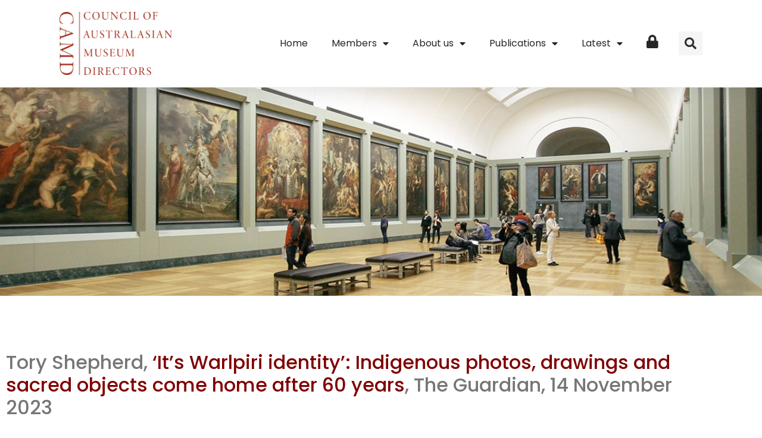

--- FILE ---
content_type: text/html; charset=UTF-8
request_url: https://camd.org.au/sam-warlpiri-project-aiatsis-repatriate/
body_size: 17495
content:
<!doctype html>
<html lang="en-AU">
<head>
	<meta charset="UTF-8">
	<meta name="viewport" content="width=device-width, initial-scale=1">
	<link rel="profile" href="https://gmpg.org/xfn/11">
	<meta name='robots' content='index, follow, max-image-preview:large, max-snippet:-1, max-video-preview:-1' />

	<!-- This site is optimized with the Yoast SEO plugin v26.7 - https://yoast.com/wordpress/plugins/seo/ -->
	<title>SAM, Warlpiri Project &amp; AIATSIS repatriate - CAMD</title>
	<link rel="canonical" href="https://camd.org.au/sam-warlpiri-project-aiatsis-repatriate/" />
	<meta property="og:locale" content="en_US" />
	<meta property="og:type" content="article" />
	<meta property="og:title" content="SAM, Warlpiri Project &amp; AIATSIS repatriate - CAMD" />
	<meta property="og:description" content="Munn’s 60yo anthropological research materials" />
	<meta property="og:url" content="https://camd.org.au/sam-warlpiri-project-aiatsis-repatriate/" />
	<meta property="og:site_name" content="CAMD" />
	<meta property="article:published_time" content="2023-11-16T06:45:58+00:00" />
	<meta property="article:modified_time" content="2023-11-16T09:36:02+00:00" />
	<meta property="og:image" content="https://camd.org.au/wp-content/uploads/2023/11/Untitled-1i-2.jpg" />
	<meta property="og:image:width" content="600" />
	<meta property="og:image:height" content="400" />
	<meta property="og:image:type" content="image/jpeg" />
	<meta name="author" content="Kathryn Foley" />
	<meta name="twitter:card" content="summary_large_image" />
	<meta name="twitter:label1" content="Written by" />
	<meta name="twitter:data1" content="Kathryn Foley" />
	<meta name="twitter:label2" content="Est. reading time" />
	<meta name="twitter:data2" content="6 minutes" />
	<script type="application/ld+json" class="yoast-schema-graph">{"@context":"https://schema.org","@graph":[{"@type":"Article","@id":"https://camd.org.au/sam-warlpiri-project-aiatsis-repatriate/#article","isPartOf":{"@id":"https://camd.org.au/sam-warlpiri-project-aiatsis-repatriate/"},"author":{"name":"Kathryn Foley","@id":"https://camd.org.au/#/schema/person/adf225cf0ea431e55dd55a887e1b7549"},"headline":"SAM, Warlpiri Project &#038; AIATSIS repatriate","datePublished":"2023-11-16T06:45:58+00:00","dateModified":"2023-11-16T09:36:02+00:00","mainEntityOfPage":{"@id":"https://camd.org.au/sam-warlpiri-project-aiatsis-repatriate/"},"wordCount":1213,"publisher":{"@id":"https://camd.org.au/#organization"},"image":{"@id":"https://camd.org.au/sam-warlpiri-project-aiatsis-repatriate/#primaryimage"},"thumbnailUrl":"https://camd.org.au/wp-content/uploads/2023/11/Untitled-1i-2.jpg","keywords":["Anthropologist Nancy Munn collection repatriated","Australian Institute of Aboriginal and Torres Strait Islander Studies","Indigenous photos drawings and sacred objects come home after 60 years","South Australian Museum"],"articleSection":["News"],"inLanguage":"en-AU"},{"@type":"WebPage","@id":"https://camd.org.au/sam-warlpiri-project-aiatsis-repatriate/","url":"https://camd.org.au/sam-warlpiri-project-aiatsis-repatriate/","name":"SAM, Warlpiri Project & AIATSIS repatriate - CAMD","isPartOf":{"@id":"https://camd.org.au/#website"},"primaryImageOfPage":{"@id":"https://camd.org.au/sam-warlpiri-project-aiatsis-repatriate/#primaryimage"},"image":{"@id":"https://camd.org.au/sam-warlpiri-project-aiatsis-repatriate/#primaryimage"},"thumbnailUrl":"https://camd.org.au/wp-content/uploads/2023/11/Untitled-1i-2.jpg","datePublished":"2023-11-16T06:45:58+00:00","dateModified":"2023-11-16T09:36:02+00:00","breadcrumb":{"@id":"https://camd.org.au/sam-warlpiri-project-aiatsis-repatriate/#breadcrumb"},"inLanguage":"en-AU","potentialAction":[{"@type":"ReadAction","target":["https://camd.org.au/sam-warlpiri-project-aiatsis-repatriate/"]}]},{"@type":"ImageObject","inLanguage":"en-AU","@id":"https://camd.org.au/sam-warlpiri-project-aiatsis-repatriate/#primaryimage","url":"https://camd.org.au/wp-content/uploads/2023/11/Untitled-1i-2.jpg","contentUrl":"https://camd.org.au/wp-content/uploads/2023/11/Untitled-1i-2.jpg","width":600,"height":400},{"@type":"BreadcrumbList","@id":"https://camd.org.au/sam-warlpiri-project-aiatsis-repatriate/#breadcrumb","itemListElement":[{"@type":"ListItem","position":1,"name":"Home","item":"https://camd.org.au/"},{"@type":"ListItem","position":2,"name":"SAM, Warlpiri Project &#038; AIATSIS repatriate"}]},{"@type":"WebSite","@id":"https://camd.org.au/#website","url":"https://camd.org.au/","name":"CAMD","description":"Council of Australasian Museum Directors","publisher":{"@id":"https://camd.org.au/#organization"},"potentialAction":[{"@type":"SearchAction","target":{"@type":"EntryPoint","urlTemplate":"https://camd.org.au/?s={search_term_string}"},"query-input":{"@type":"PropertyValueSpecification","valueRequired":true,"valueName":"search_term_string"}}],"inLanguage":"en-AU"},{"@type":"Organization","@id":"https://camd.org.au/#organization","name":"CAMD","url":"https://camd.org.au/","logo":{"@type":"ImageObject","inLanguage":"en-AU","@id":"https://camd.org.au/#/schema/logo/image/","url":"https://camd.org.au/wp-content/uploads/2023/05/CAMD_Logo.png","contentUrl":"https://camd.org.au/wp-content/uploads/2023/05/CAMD_Logo.png","width":820,"height":457,"caption":"CAMD"},"image":{"@id":"https://camd.org.au/#/schema/logo/image/"}},{"@type":"Person","@id":"https://camd.org.au/#/schema/person/adf225cf0ea431e55dd55a887e1b7549","name":"Kathryn Foley","image":{"@type":"ImageObject","inLanguage":"en-AU","@id":"https://camd.org.au/#/schema/person/image/","url":"https://secure.gravatar.com/avatar/d567adf96269a20efab9fe070b0c8ee53a28689c9edae50136a63fe6c783e999?s=96&d=mm&r=g","contentUrl":"https://secure.gravatar.com/avatar/d567adf96269a20efab9fe070b0c8ee53a28689c9edae50136a63fe6c783e999?s=96&d=mm&r=g","caption":"Kathryn Foley"},"sameAs":["https://camd.org.au/"],"url":"https://camd.org.au/author/kathrynfoley/"}]}</script>
	<!-- / Yoast SEO plugin. -->


<link rel='dns-prefetch' href='//www.googletagmanager.com' />
<link rel="alternate" type="application/rss+xml" title="CAMD &raquo; Feed" href="https://camd.org.au/feed/" />
<link rel="alternate" type="application/rss+xml" title="CAMD &raquo; Comments Feed" href="https://camd.org.au/comments/feed/" />
<link rel="alternate" type="application/rss+xml" title="CAMD &raquo; SAM, Warlpiri Project &#038; AIATSIS repatriate Comments Feed" href="https://camd.org.au/sam-warlpiri-project-aiatsis-repatriate/feed/" />
<link rel="alternate" title="oEmbed (JSON)" type="application/json+oembed" href="https://camd.org.au/wp-json/oembed/1.0/embed?url=https%3A%2F%2Fcamd.org.au%2Fsam-warlpiri-project-aiatsis-repatriate%2F" />
<link rel="alternate" title="oEmbed (XML)" type="text/xml+oembed" href="https://camd.org.au/wp-json/oembed/1.0/embed?url=https%3A%2F%2Fcamd.org.au%2Fsam-warlpiri-project-aiatsis-repatriate%2F&#038;format=xml" />
		<style id="content-control-block-styles">
			@media (max-width: 640px) {
	.cc-hide-on-mobile {
		display: none !important;
	}
}
@media (min-width: 641px) and (max-width: 920px) {
	.cc-hide-on-tablet {
		display: none !important;
	}
}
@media (min-width: 921px) and (max-width: 1440px) {
	.cc-hide-on-desktop {
		display: none !important;
	}
}		</style>
		<style id='wp-img-auto-sizes-contain-inline-css'>
img:is([sizes=auto i],[sizes^="auto," i]){contain-intrinsic-size:3000px 1500px}
/*# sourceURL=wp-img-auto-sizes-contain-inline-css */
</style>
<link rel='stylesheet' id='wpa-css-css' href='https://camd.org.au/wp-content/plugins/wp-attachments/styles/0/wpa.css?ver=6.9' media='all' />
<link rel='stylesheet' id='dashicons-css' href='https://camd.org.au/wp-includes/css/dashicons.min.css?ver=6.9' media='all' />
<link rel='stylesheet' id='menu-icon-font-awesome-css' href='https://camd.org.au/wp-content/plugins/menu-icons/css/fontawesome/css/all.min.css?ver=5.15.4' media='all' />
<link rel='stylesheet' id='menu-icons-extra-css' href='https://camd.org.au/wp-content/plugins/menu-icons/css/extra.min.css?ver=0.13.20' media='all' />
<style id='wp-emoji-styles-inline-css'>

	img.wp-smiley, img.emoji {
		display: inline !important;
		border: none !important;
		box-shadow: none !important;
		height: 1em !important;
		width: 1em !important;
		margin: 0 0.07em !important;
		vertical-align: -0.1em !important;
		background: none !important;
		padding: 0 !important;
	}
/*# sourceURL=wp-emoji-styles-inline-css */
</style>
<link rel='stylesheet' id='wp-block-library-css' href='https://camd.org.au/wp-includes/css/dist/block-library/style.min.css?ver=6.9' media='all' />
<link rel='stylesheet' id='content-control-block-styles-css' href='https://camd.org.au/wp-content/plugins/content-control/dist/style-block-editor.css?ver=2.6.5' media='all' />
<style id='global-styles-inline-css'>
:root{--wp--preset--aspect-ratio--square: 1;--wp--preset--aspect-ratio--4-3: 4/3;--wp--preset--aspect-ratio--3-4: 3/4;--wp--preset--aspect-ratio--3-2: 3/2;--wp--preset--aspect-ratio--2-3: 2/3;--wp--preset--aspect-ratio--16-9: 16/9;--wp--preset--aspect-ratio--9-16: 9/16;--wp--preset--color--black: #000000;--wp--preset--color--cyan-bluish-gray: #abb8c3;--wp--preset--color--white: #ffffff;--wp--preset--color--pale-pink: #f78da7;--wp--preset--color--vivid-red: #cf2e2e;--wp--preset--color--luminous-vivid-orange: #ff6900;--wp--preset--color--luminous-vivid-amber: #fcb900;--wp--preset--color--light-green-cyan: #7bdcb5;--wp--preset--color--vivid-green-cyan: #00d084;--wp--preset--color--pale-cyan-blue: #8ed1fc;--wp--preset--color--vivid-cyan-blue: #0693e3;--wp--preset--color--vivid-purple: #9b51e0;--wp--preset--gradient--vivid-cyan-blue-to-vivid-purple: linear-gradient(135deg,rgb(6,147,227) 0%,rgb(155,81,224) 100%);--wp--preset--gradient--light-green-cyan-to-vivid-green-cyan: linear-gradient(135deg,rgb(122,220,180) 0%,rgb(0,208,130) 100%);--wp--preset--gradient--luminous-vivid-amber-to-luminous-vivid-orange: linear-gradient(135deg,rgb(252,185,0) 0%,rgb(255,105,0) 100%);--wp--preset--gradient--luminous-vivid-orange-to-vivid-red: linear-gradient(135deg,rgb(255,105,0) 0%,rgb(207,46,46) 100%);--wp--preset--gradient--very-light-gray-to-cyan-bluish-gray: linear-gradient(135deg,rgb(238,238,238) 0%,rgb(169,184,195) 100%);--wp--preset--gradient--cool-to-warm-spectrum: linear-gradient(135deg,rgb(74,234,220) 0%,rgb(151,120,209) 20%,rgb(207,42,186) 40%,rgb(238,44,130) 60%,rgb(251,105,98) 80%,rgb(254,248,76) 100%);--wp--preset--gradient--blush-light-purple: linear-gradient(135deg,rgb(255,206,236) 0%,rgb(152,150,240) 100%);--wp--preset--gradient--blush-bordeaux: linear-gradient(135deg,rgb(254,205,165) 0%,rgb(254,45,45) 50%,rgb(107,0,62) 100%);--wp--preset--gradient--luminous-dusk: linear-gradient(135deg,rgb(255,203,112) 0%,rgb(199,81,192) 50%,rgb(65,88,208) 100%);--wp--preset--gradient--pale-ocean: linear-gradient(135deg,rgb(255,245,203) 0%,rgb(182,227,212) 50%,rgb(51,167,181) 100%);--wp--preset--gradient--electric-grass: linear-gradient(135deg,rgb(202,248,128) 0%,rgb(113,206,126) 100%);--wp--preset--gradient--midnight: linear-gradient(135deg,rgb(2,3,129) 0%,rgb(40,116,252) 100%);--wp--preset--font-size--small: 13px;--wp--preset--font-size--medium: 20px;--wp--preset--font-size--large: 36px;--wp--preset--font-size--x-large: 42px;--wp--preset--spacing--20: 0.44rem;--wp--preset--spacing--30: 0.67rem;--wp--preset--spacing--40: 1rem;--wp--preset--spacing--50: 1.5rem;--wp--preset--spacing--60: 2.25rem;--wp--preset--spacing--70: 3.38rem;--wp--preset--spacing--80: 5.06rem;--wp--preset--shadow--natural: 6px 6px 9px rgba(0, 0, 0, 0.2);--wp--preset--shadow--deep: 12px 12px 50px rgba(0, 0, 0, 0.4);--wp--preset--shadow--sharp: 6px 6px 0px rgba(0, 0, 0, 0.2);--wp--preset--shadow--outlined: 6px 6px 0px -3px rgb(255, 255, 255), 6px 6px rgb(0, 0, 0);--wp--preset--shadow--crisp: 6px 6px 0px rgb(0, 0, 0);}:root { --wp--style--global--content-size: 800px;--wp--style--global--wide-size: 1200px; }:where(body) { margin: 0; }.wp-site-blocks > .alignleft { float: left; margin-right: 2em; }.wp-site-blocks > .alignright { float: right; margin-left: 2em; }.wp-site-blocks > .aligncenter { justify-content: center; margin-left: auto; margin-right: auto; }:where(.wp-site-blocks) > * { margin-block-start: 24px; margin-block-end: 0; }:where(.wp-site-blocks) > :first-child { margin-block-start: 0; }:where(.wp-site-blocks) > :last-child { margin-block-end: 0; }:root { --wp--style--block-gap: 24px; }:root :where(.is-layout-flow) > :first-child{margin-block-start: 0;}:root :where(.is-layout-flow) > :last-child{margin-block-end: 0;}:root :where(.is-layout-flow) > *{margin-block-start: 24px;margin-block-end: 0;}:root :where(.is-layout-constrained) > :first-child{margin-block-start: 0;}:root :where(.is-layout-constrained) > :last-child{margin-block-end: 0;}:root :where(.is-layout-constrained) > *{margin-block-start: 24px;margin-block-end: 0;}:root :where(.is-layout-flex){gap: 24px;}:root :where(.is-layout-grid){gap: 24px;}.is-layout-flow > .alignleft{float: left;margin-inline-start: 0;margin-inline-end: 2em;}.is-layout-flow > .alignright{float: right;margin-inline-start: 2em;margin-inline-end: 0;}.is-layout-flow > .aligncenter{margin-left: auto !important;margin-right: auto !important;}.is-layout-constrained > .alignleft{float: left;margin-inline-start: 0;margin-inline-end: 2em;}.is-layout-constrained > .alignright{float: right;margin-inline-start: 2em;margin-inline-end: 0;}.is-layout-constrained > .aligncenter{margin-left: auto !important;margin-right: auto !important;}.is-layout-constrained > :where(:not(.alignleft):not(.alignright):not(.alignfull)){max-width: var(--wp--style--global--content-size);margin-left: auto !important;margin-right: auto !important;}.is-layout-constrained > .alignwide{max-width: var(--wp--style--global--wide-size);}body .is-layout-flex{display: flex;}.is-layout-flex{flex-wrap: wrap;align-items: center;}.is-layout-flex > :is(*, div){margin: 0;}body .is-layout-grid{display: grid;}.is-layout-grid > :is(*, div){margin: 0;}body{padding-top: 0px;padding-right: 0px;padding-bottom: 0px;padding-left: 0px;}a:where(:not(.wp-element-button)){text-decoration: underline;}:root :where(.wp-element-button, .wp-block-button__link){background-color: #32373c;border-width: 0;color: #fff;font-family: inherit;font-size: inherit;font-style: inherit;font-weight: inherit;letter-spacing: inherit;line-height: inherit;padding-top: calc(0.667em + 2px);padding-right: calc(1.333em + 2px);padding-bottom: calc(0.667em + 2px);padding-left: calc(1.333em + 2px);text-decoration: none;text-transform: inherit;}.has-black-color{color: var(--wp--preset--color--black) !important;}.has-cyan-bluish-gray-color{color: var(--wp--preset--color--cyan-bluish-gray) !important;}.has-white-color{color: var(--wp--preset--color--white) !important;}.has-pale-pink-color{color: var(--wp--preset--color--pale-pink) !important;}.has-vivid-red-color{color: var(--wp--preset--color--vivid-red) !important;}.has-luminous-vivid-orange-color{color: var(--wp--preset--color--luminous-vivid-orange) !important;}.has-luminous-vivid-amber-color{color: var(--wp--preset--color--luminous-vivid-amber) !important;}.has-light-green-cyan-color{color: var(--wp--preset--color--light-green-cyan) !important;}.has-vivid-green-cyan-color{color: var(--wp--preset--color--vivid-green-cyan) !important;}.has-pale-cyan-blue-color{color: var(--wp--preset--color--pale-cyan-blue) !important;}.has-vivid-cyan-blue-color{color: var(--wp--preset--color--vivid-cyan-blue) !important;}.has-vivid-purple-color{color: var(--wp--preset--color--vivid-purple) !important;}.has-black-background-color{background-color: var(--wp--preset--color--black) !important;}.has-cyan-bluish-gray-background-color{background-color: var(--wp--preset--color--cyan-bluish-gray) !important;}.has-white-background-color{background-color: var(--wp--preset--color--white) !important;}.has-pale-pink-background-color{background-color: var(--wp--preset--color--pale-pink) !important;}.has-vivid-red-background-color{background-color: var(--wp--preset--color--vivid-red) !important;}.has-luminous-vivid-orange-background-color{background-color: var(--wp--preset--color--luminous-vivid-orange) !important;}.has-luminous-vivid-amber-background-color{background-color: var(--wp--preset--color--luminous-vivid-amber) !important;}.has-light-green-cyan-background-color{background-color: var(--wp--preset--color--light-green-cyan) !important;}.has-vivid-green-cyan-background-color{background-color: var(--wp--preset--color--vivid-green-cyan) !important;}.has-pale-cyan-blue-background-color{background-color: var(--wp--preset--color--pale-cyan-blue) !important;}.has-vivid-cyan-blue-background-color{background-color: var(--wp--preset--color--vivid-cyan-blue) !important;}.has-vivid-purple-background-color{background-color: var(--wp--preset--color--vivid-purple) !important;}.has-black-border-color{border-color: var(--wp--preset--color--black) !important;}.has-cyan-bluish-gray-border-color{border-color: var(--wp--preset--color--cyan-bluish-gray) !important;}.has-white-border-color{border-color: var(--wp--preset--color--white) !important;}.has-pale-pink-border-color{border-color: var(--wp--preset--color--pale-pink) !important;}.has-vivid-red-border-color{border-color: var(--wp--preset--color--vivid-red) !important;}.has-luminous-vivid-orange-border-color{border-color: var(--wp--preset--color--luminous-vivid-orange) !important;}.has-luminous-vivid-amber-border-color{border-color: var(--wp--preset--color--luminous-vivid-amber) !important;}.has-light-green-cyan-border-color{border-color: var(--wp--preset--color--light-green-cyan) !important;}.has-vivid-green-cyan-border-color{border-color: var(--wp--preset--color--vivid-green-cyan) !important;}.has-pale-cyan-blue-border-color{border-color: var(--wp--preset--color--pale-cyan-blue) !important;}.has-vivid-cyan-blue-border-color{border-color: var(--wp--preset--color--vivid-cyan-blue) !important;}.has-vivid-purple-border-color{border-color: var(--wp--preset--color--vivid-purple) !important;}.has-vivid-cyan-blue-to-vivid-purple-gradient-background{background: var(--wp--preset--gradient--vivid-cyan-blue-to-vivid-purple) !important;}.has-light-green-cyan-to-vivid-green-cyan-gradient-background{background: var(--wp--preset--gradient--light-green-cyan-to-vivid-green-cyan) !important;}.has-luminous-vivid-amber-to-luminous-vivid-orange-gradient-background{background: var(--wp--preset--gradient--luminous-vivid-amber-to-luminous-vivid-orange) !important;}.has-luminous-vivid-orange-to-vivid-red-gradient-background{background: var(--wp--preset--gradient--luminous-vivid-orange-to-vivid-red) !important;}.has-very-light-gray-to-cyan-bluish-gray-gradient-background{background: var(--wp--preset--gradient--very-light-gray-to-cyan-bluish-gray) !important;}.has-cool-to-warm-spectrum-gradient-background{background: var(--wp--preset--gradient--cool-to-warm-spectrum) !important;}.has-blush-light-purple-gradient-background{background: var(--wp--preset--gradient--blush-light-purple) !important;}.has-blush-bordeaux-gradient-background{background: var(--wp--preset--gradient--blush-bordeaux) !important;}.has-luminous-dusk-gradient-background{background: var(--wp--preset--gradient--luminous-dusk) !important;}.has-pale-ocean-gradient-background{background: var(--wp--preset--gradient--pale-ocean) !important;}.has-electric-grass-gradient-background{background: var(--wp--preset--gradient--electric-grass) !important;}.has-midnight-gradient-background{background: var(--wp--preset--gradient--midnight) !important;}.has-small-font-size{font-size: var(--wp--preset--font-size--small) !important;}.has-medium-font-size{font-size: var(--wp--preset--font-size--medium) !important;}.has-large-font-size{font-size: var(--wp--preset--font-size--large) !important;}.has-x-large-font-size{font-size: var(--wp--preset--font-size--x-large) !important;}
:root :where(.wp-block-pullquote){font-size: 1.5em;line-height: 1.6;}
/*# sourceURL=global-styles-inline-css */
</style>
<link rel='stylesheet' id='if-menu-site-css-css' href='https://camd.org.au/wp-content/plugins/if-menu/assets/if-menu-site.css?ver=6.9' media='all' />
<link rel='stylesheet' id='hello-elementor-css' href='https://camd.org.au/wp-content/themes/hello-elementor/assets/css/reset.css?ver=3.4.5' media='all' />
<link rel='stylesheet' id='hello-elementor-theme-style-css' href='https://camd.org.au/wp-content/themes/hello-elementor/assets/css/theme.css?ver=3.4.5' media='all' />
<link rel='stylesheet' id='hello-elementor-header-footer-css' href='https://camd.org.au/wp-content/themes/hello-elementor/assets/css/header-footer.css?ver=3.4.5' media='all' />
<link rel='stylesheet' id='elementor-frontend-css' href='https://camd.org.au/wp-content/uploads/elementor/css/custom-frontend.min.css?ver=1768343752' media='all' />
<link rel='stylesheet' id='elementor-post-5-css' href='https://camd.org.au/wp-content/uploads/elementor/css/post-5.css?ver=1768343753' media='all' />
<link rel='stylesheet' id='widget-image-css' href='https://camd.org.au/wp-content/plugins/elementor/assets/css/widget-image.min.css?ver=3.34.1' media='all' />
<link rel='stylesheet' id='widget-nav-menu-css' href='https://camd.org.au/wp-content/uploads/elementor/css/custom-pro-widget-nav-menu.min.css?ver=1768343752' media='all' />
<link rel='stylesheet' id='widget-search-form-css' href='https://camd.org.au/wp-content/plugins/elementor-pro/assets/css/widget-search-form.min.css?ver=3.34.0' media='all' />
<link rel='stylesheet' id='elementor-icons-shared-0-css' href='https://camd.org.au/wp-content/plugins/elementor/assets/lib/font-awesome/css/fontawesome.min.css?ver=5.15.3' media='all' />
<link rel='stylesheet' id='elementor-icons-fa-solid-css' href='https://camd.org.au/wp-content/plugins/elementor/assets/lib/font-awesome/css/solid.min.css?ver=5.15.3' media='all' />
<link rel='stylesheet' id='widget-spacer-css' href='https://camd.org.au/wp-content/plugins/elementor/assets/css/widget-spacer.min.css?ver=3.34.1' media='all' />
<link rel='stylesheet' id='swiper-css' href='https://camd.org.au/wp-content/plugins/elementor/assets/lib/swiper/v8/css/swiper.min.css?ver=8.4.5' media='all' />
<link rel='stylesheet' id='e-swiper-css' href='https://camd.org.au/wp-content/plugins/elementor/assets/css/conditionals/e-swiper.min.css?ver=3.34.1' media='all' />
<link rel='stylesheet' id='widget-slides-css' href='https://camd.org.au/wp-content/uploads/elementor/css/custom-pro-widget-slides.min.css?ver=1768343752' media='all' />
<link rel='stylesheet' id='elementor-icons-css' href='https://camd.org.au/wp-content/plugins/elementor/assets/lib/eicons/css/elementor-icons.min.css?ver=5.45.0' media='all' />
<link rel='stylesheet' id='elementor-post-27-css' href='https://camd.org.au/wp-content/uploads/elementor/css/post-27.css?ver=1768343753' media='all' />
<link rel='stylesheet' id='elementor-post-154-css' href='https://camd.org.au/wp-content/uploads/elementor/css/post-154.css?ver=1768343753' media='all' />
<link rel='stylesheet' id='elementor-post-1966-css' href='https://camd.org.au/wp-content/uploads/elementor/css/post-1966.css?ver=1768343771' media='all' />
<link rel='stylesheet' id='eael-general-css' href='https://camd.org.au/wp-content/plugins/essential-addons-for-elementor-lite/assets/front-end/css/view/general.min.css?ver=6.5.7' media='all' />
<link rel='stylesheet' id='elementor-gf-local-poppins-css' href='https://camd.org.au/wp-content/uploads/elementor/google-fonts/css/poppins.css?ver=1742337345' media='all' />
<script src="https://camd.org.au/wp-includes/js/jquery/jquery.min.js?ver=3.7.1" id="jquery-core-js"></script>
<script src="https://camd.org.au/wp-includes/js/jquery/jquery-migrate.min.js?ver=3.4.1" id="jquery-migrate-js"></script>
<link rel="https://api.w.org/" href="https://camd.org.au/wp-json/" /><link rel="alternate" title="JSON" type="application/json" href="https://camd.org.au/wp-json/wp/v2/posts/27344" /><link rel="EditURI" type="application/rsd+xml" title="RSD" href="https://camd.org.au/xmlrpc.php?rsd" />
<meta name="generator" content="WordPress 6.9" />
<link rel='shortlink' href='https://camd.org.au/?p=27344' />
<meta name="generator" content="Site Kit by Google 1.170.0" /><meta name="description" content="Munn’s 60yo anthropological research materials">
<meta name="generator" content="Elementor 3.34.1; features: additional_custom_breakpoints; settings: css_print_method-external, google_font-enabled, font_display-swap">
			<style>
				.e-con.e-parent:nth-of-type(n+4):not(.e-lazyloaded):not(.e-no-lazyload),
				.e-con.e-parent:nth-of-type(n+4):not(.e-lazyloaded):not(.e-no-lazyload) * {
					background-image: none !important;
				}
				@media screen and (max-height: 1024px) {
					.e-con.e-parent:nth-of-type(n+3):not(.e-lazyloaded):not(.e-no-lazyload),
					.e-con.e-parent:nth-of-type(n+3):not(.e-lazyloaded):not(.e-no-lazyload) * {
						background-image: none !important;
					}
				}
				@media screen and (max-height: 640px) {
					.e-con.e-parent:nth-of-type(n+2):not(.e-lazyloaded):not(.e-no-lazyload),
					.e-con.e-parent:nth-of-type(n+2):not(.e-lazyloaded):not(.e-no-lazyload) * {
						background-image: none !important;
					}
				}
			</style>
					<style id="wp-custom-css">
			body.admin-bar header {
margin-top: 32px;
}

#gform_submit_button_1{
	color: #ffffff;
}

.nav-item-camd-login::before{
	padding: 20px;
}

.categories-single > * h3{
	font-size: 24px;
}

.gform_button{
	color: #fff;
}		</style>
		</head>
<body class="wp-singular post-template-default single single-post postid-27344 single-format-standard wp-custom-logo wp-embed-responsive wp-theme-hello-elementor wp-child-theme-camd-child hello-elementor-default elementor-default elementor-kit-5 elementor-page-1966">


<a class="skip-link screen-reader-text" href="#content">Skip to content</a>

		<header data-elementor-type="header" data-elementor-id="27" class="elementor elementor-27 elementor-location-header" data-elementor-post-type="elementor_library">
					<header class="elementor-section elementor-top-section elementor-element elementor-element-7f434d4a elementor-section-content-middle elementor-section-height-min-height elementor-section-full_width elementor-section-height-default elementor-section-items-middle" data-id="7f434d4a" data-element_type="section" data-settings="{&quot;background_background&quot;:&quot;classic&quot;}">
						<div class="elementor-container elementor-column-gap-no">
					<div class="elementor-column elementor-col-25 elementor-top-column elementor-element elementor-element-561b9930" data-id="561b9930" data-element_type="column">
			<div class="elementor-widget-wrap elementor-element-populated">
						<div class="elementor-element elementor-element-5ada9909 elementor-widget__width-auto elementor-widget elementor-widget-theme-site-logo elementor-widget-image" data-id="5ada9909" data-element_type="widget" data-widget_type="theme-site-logo.default">
				<div class="elementor-widget-container">
											<a href="https://camd.org.au">
			<img loading="lazy" width="820" height="457" src="https://camd.org.au/wp-content/uploads/2023/05/CAMD_Logo.png" class="attachment-full size-full wp-image-137" alt="CAMD | Council of Australasian Museum Directors" srcset="https://camd.org.au/wp-content/uploads/2023/05/CAMD_Logo.png 820w, https://camd.org.au/wp-content/uploads/2023/05/CAMD_Logo-300x167.png 300w, https://camd.org.au/wp-content/uploads/2023/05/CAMD_Logo-768x428.png 768w" sizes="(max-width: 820px) 100vw, 820px" />				</a>
											</div>
				</div>
					</div>
		</div>
				<div class="elementor-column elementor-col-50 elementor-top-column elementor-element elementor-element-7d3ae816" data-id="7d3ae816" data-element_type="column">
			<div class="elementor-widget-wrap elementor-element-populated">
						<div class="elementor-element elementor-element-16c4126b elementor-nav-menu__align-end elementor-nav-menu--stretch elementor-widget__width-initial elementor-nav-menu--dropdown-tablet elementor-nav-menu__text-align-aside elementor-nav-menu--toggle elementor-nav-menu--burger elementor-widget elementor-widget-nav-menu" data-id="16c4126b" data-element_type="widget" data-settings="{&quot;full_width&quot;:&quot;stretch&quot;,&quot;layout&quot;:&quot;horizontal&quot;,&quot;submenu_icon&quot;:{&quot;value&quot;:&quot;&lt;i class=\&quot;fas fa-caret-down\&quot; aria-hidden=\&quot;true\&quot;&gt;&lt;\/i&gt;&quot;,&quot;library&quot;:&quot;fa-solid&quot;},&quot;toggle&quot;:&quot;burger&quot;}" data-widget_type="nav-menu.default">
				<div class="elementor-widget-container">
								<nav aria-label="Menu" class="elementor-nav-menu--main elementor-nav-menu__container elementor-nav-menu--layout-horizontal e--pointer-underline e--animation-fade">
				<ul id="menu-1-16c4126b" class="elementor-nav-menu"><li class="menu-item menu-item-type-post_type menu-item-object-page menu-item-home menu-item-556"><a href="https://camd.org.au/" class="elementor-item">Home</a></li>
<li class="menu-item menu-item-type-post_type menu-item-object-page menu-item-has-children menu-item-621"><a href="https://camd.org.au/members/" class="elementor-item">Members</a>
<ul class="sub-menu elementor-nav-menu--dropdown">
	<li class="menu-item menu-item-type-post_type menu-item-object-page menu-item-623"><a href="https://camd.org.au/members/camd-executive/" class="elementor-sub-item">CAMD Executive</a></li>
	<li class="menu-item menu-item-type-post_type menu-item-object-page menu-item-624"><a href="https://camd.org.au/members/camd-museums/" class="elementor-sub-item">CAMD Members</a></li>
</ul>
</li>
<li class="menu-item menu-item-type-post_type menu-item-object-page menu-item-has-children menu-item-606"><a href="https://camd.org.au/about-us/" class="elementor-item">About us</a>
<ul class="sub-menu elementor-nav-menu--dropdown">
	<li class="menu-item menu-item-type-post_type menu-item-object-page menu-item-611"><a href="https://camd.org.au/about-us/what-we-do/" class="elementor-sub-item">What we do</a></li>
	<li class="menu-item menu-item-type-post_type menu-item-object-page menu-item-607"><a href="https://camd.org.au/about-us/why-museums-matter/" class="elementor-sub-item">Why Museums matter</a></li>
	<li class="menu-item menu-item-type-post_type menu-item-object-page menu-item-608"><a href="https://camd.org.au/about-us/contact-us/" class="elementor-sub-item">Contact us</a></li>
</ul>
</li>
<li class="menu-item menu-item-type-post_type menu-item-object-page menu-item-has-children menu-item-574"><a href="https://camd.org.au/publications/" class="elementor-item">Publications</a>
<ul class="sub-menu elementor-nav-menu--dropdown">
	<li class="menu-item menu-item-type-post_type menu-item-object-page menu-item-576"><a href="https://camd.org.au/publications/reports-submissions/" class="elementor-sub-item">Reports &#038; Submissions</a></li>
	<li class="menu-item menu-item-type-custom menu-item-object-custom menu-item-25009"><a href="/category/case-studies" class="elementor-sub-item">Case Studies</a></li>
</ul>
</li>
<li class="menu-item menu-item-type-post_type menu-item-object-page menu-item-has-children menu-item-559"><a href="https://camd.org.au/latest/" class="elementor-item">Latest</a>
<ul class="sub-menu elementor-nav-menu--dropdown">
	<li class="menu-item menu-item-type-post_type menu-item-object-page menu-item-565"><a href="https://camd.org.au/latest/news/" class="elementor-sub-item">News</a></li>
	<li class="menu-item menu-item-type-post_type menu-item-object-page menu-item-471"><a href="https://camd.org.au/latest/jobs/" class="elementor-sub-item">Jobs</a></li>
	<li class="menu-item menu-item-type-post_type menu-item-object-page menu-item-564"><a href="https://camd.org.au/latest/newsletter/" class="elementor-sub-item">Newsletter</a></li>
</ul>
</li>
<li class="menu-item menu-item-type-custom menu-item-object-custom menu-item-1843"><a href="/login" title="Login to continue" class="elementor-item"><i class="_mi fa fa-lock" aria-hidden="true" style="font-size:1.4em;"></i><span class="visuallyhidden">Login</span></a></li>
</ul>			</nav>
					<div class="elementor-menu-toggle" role="button" tabindex="0" aria-label="Menu Toggle" aria-expanded="false">
			<i aria-hidden="true" role="presentation" class="elementor-menu-toggle__icon--open eicon-menu-bar"></i><i aria-hidden="true" role="presentation" class="elementor-menu-toggle__icon--close eicon-close"></i>		</div>
					<nav class="elementor-nav-menu--dropdown elementor-nav-menu__container" aria-hidden="true">
				<ul id="menu-2-16c4126b" class="elementor-nav-menu"><li class="menu-item menu-item-type-post_type menu-item-object-page menu-item-home menu-item-556"><a href="https://camd.org.au/" class="elementor-item" tabindex="-1">Home</a></li>
<li class="menu-item menu-item-type-post_type menu-item-object-page menu-item-has-children menu-item-621"><a href="https://camd.org.au/members/" class="elementor-item" tabindex="-1">Members</a>
<ul class="sub-menu elementor-nav-menu--dropdown">
	<li class="menu-item menu-item-type-post_type menu-item-object-page menu-item-623"><a href="https://camd.org.au/members/camd-executive/" class="elementor-sub-item" tabindex="-1">CAMD Executive</a></li>
	<li class="menu-item menu-item-type-post_type menu-item-object-page menu-item-624"><a href="https://camd.org.au/members/camd-museums/" class="elementor-sub-item" tabindex="-1">CAMD Members</a></li>
</ul>
</li>
<li class="menu-item menu-item-type-post_type menu-item-object-page menu-item-has-children menu-item-606"><a href="https://camd.org.au/about-us/" class="elementor-item" tabindex="-1">About us</a>
<ul class="sub-menu elementor-nav-menu--dropdown">
	<li class="menu-item menu-item-type-post_type menu-item-object-page menu-item-611"><a href="https://camd.org.au/about-us/what-we-do/" class="elementor-sub-item" tabindex="-1">What we do</a></li>
	<li class="menu-item menu-item-type-post_type menu-item-object-page menu-item-607"><a href="https://camd.org.au/about-us/why-museums-matter/" class="elementor-sub-item" tabindex="-1">Why Museums matter</a></li>
	<li class="menu-item menu-item-type-post_type menu-item-object-page menu-item-608"><a href="https://camd.org.au/about-us/contact-us/" class="elementor-sub-item" tabindex="-1">Contact us</a></li>
</ul>
</li>
<li class="menu-item menu-item-type-post_type menu-item-object-page menu-item-has-children menu-item-574"><a href="https://camd.org.au/publications/" class="elementor-item" tabindex="-1">Publications</a>
<ul class="sub-menu elementor-nav-menu--dropdown">
	<li class="menu-item menu-item-type-post_type menu-item-object-page menu-item-576"><a href="https://camd.org.au/publications/reports-submissions/" class="elementor-sub-item" tabindex="-1">Reports &#038; Submissions</a></li>
	<li class="menu-item menu-item-type-custom menu-item-object-custom menu-item-25009"><a href="/category/case-studies" class="elementor-sub-item" tabindex="-1">Case Studies</a></li>
</ul>
</li>
<li class="menu-item menu-item-type-post_type menu-item-object-page menu-item-has-children menu-item-559"><a href="https://camd.org.au/latest/" class="elementor-item" tabindex="-1">Latest</a>
<ul class="sub-menu elementor-nav-menu--dropdown">
	<li class="menu-item menu-item-type-post_type menu-item-object-page menu-item-565"><a href="https://camd.org.au/latest/news/" class="elementor-sub-item" tabindex="-1">News</a></li>
	<li class="menu-item menu-item-type-post_type menu-item-object-page menu-item-471"><a href="https://camd.org.au/latest/jobs/" class="elementor-sub-item" tabindex="-1">Jobs</a></li>
	<li class="menu-item menu-item-type-post_type menu-item-object-page menu-item-564"><a href="https://camd.org.au/latest/newsletter/" class="elementor-sub-item" tabindex="-1">Newsletter</a></li>
</ul>
</li>
<li class="menu-item menu-item-type-custom menu-item-object-custom menu-item-1843"><a href="/login" title="Login to continue" class="elementor-item" tabindex="-1"><i class="_mi fa fa-lock" aria-hidden="true" style="font-size:1.4em;"></i><span class="visuallyhidden">Login</span></a></li>
</ul>			</nav>
						</div>
				</div>
					</div>
		</div>
				<div class="elementor-column elementor-col-25 elementor-top-column elementor-element elementor-element-6034bb82" data-id="6034bb82" data-element_type="column">
			<div class="elementor-widget-wrap elementor-element-populated">
						<div class="elementor-element elementor-element-560b2e7d elementor-search-form--skin-full_screen elementor-widget elementor-widget-search-form" data-id="560b2e7d" data-element_type="widget" data-settings="{&quot;skin&quot;:&quot;full_screen&quot;}" data-widget_type="search-form.default">
				<div class="elementor-widget-container">
							<search role="search">
			<form class="elementor-search-form" action="https://camd.org.au" method="get">
												<div class="elementor-search-form__toggle" role="button" tabindex="0" aria-label="Search">
					<i aria-hidden="true" class="fas fa-search"></i>				</div>
								<div class="elementor-search-form__container">
					<label class="elementor-screen-only" for="elementor-search-form-560b2e7d">Search</label>

					
					<input id="elementor-search-form-560b2e7d" placeholder="Search..." class="elementor-search-form__input" type="search" name="s" value="">
					
					
										<div class="dialog-lightbox-close-button dialog-close-button" role="button" tabindex="0" aria-label="Close this search box.">
						<i aria-hidden="true" class="eicon-close"></i>					</div>
									</div>
			</form>
		</search>
						</div>
				</div>
					</div>
		</div>
					</div>
		</header>
				<section class="elementor-section elementor-top-section elementor-element elementor-element-1f77f8a elementor-section-full_width elementor-section-height-default elementor-section-height-default" data-id="1f77f8a" data-element_type="section">
						<div class="elementor-container elementor-column-gap-default">
					<div class="elementor-column elementor-col-100 elementor-top-column elementor-element elementor-element-4eba26d" data-id="4eba26d" data-element_type="column">
			<div class="elementor-widget-wrap elementor-element-populated">
						<div class="elementor-element elementor-element-c8534a0 elementor-widget elementor-widget-spacer" data-id="c8534a0" data-element_type="widget" data-widget_type="spacer.default">
				<div class="elementor-widget-container">
							<div class="elementor-spacer">
			<div class="elementor-spacer-inner"></div>
		</div>
						</div>
				</div>
					</div>
		</div>
					</div>
		</section>
				</header>
				<div data-elementor-type="single-post" data-elementor-id="1966" class="elementor elementor-1966 elementor-location-single post-27344 post type-post status-publish format-standard has-post-thumbnail hentry category-news tag-anthropologist-nancy-munn-collection-repatriated tag-australian-institute-of-aboriginal-and-torres-strait-islander-studies tag-indigenous-photos-drawings-and-sacred-objects-come-home-after-60-years tag-south-australian-museum" data-elementor-post-type="elementor_library">
					<section class="elementor-section elementor-top-section elementor-element elementor-element-70db034 elementor-section-content-middle elementor-section-full_width elementor-section-height-default elementor-section-height-default" data-id="70db034" data-element_type="section" data-settings="{&quot;background_background&quot;:&quot;classic&quot;}">
						<div class="elementor-container elementor-column-gap-no">
					<div class="elementor-column elementor-col-100 elementor-top-column elementor-element elementor-element-1938408" data-id="1938408" data-element_type="column">
			<div class="elementor-widget-wrap elementor-element-populated">
						<div class="elementor-element elementor-element-c0c34d5 elementor--h-position-center elementor--v-position-middle elementor-widget elementor-widget-slides" data-id="c0c34d5" data-element_type="widget" data-settings="{&quot;navigation&quot;:&quot;none&quot;,&quot;transition_speed&quot;:1500,&quot;autoplay&quot;:&quot;yes&quot;,&quot;pause_on_hover&quot;:&quot;yes&quot;,&quot;pause_on_interaction&quot;:&quot;yes&quot;,&quot;autoplay_speed&quot;:5000,&quot;infinite&quot;:&quot;yes&quot;,&quot;transition&quot;:&quot;slide&quot;}" data-widget_type="slides.default">
				<div class="elementor-widget-container">
									<div class="elementor-swiper">
					<div class="elementor-slides-wrapper elementor-main-swiper swiper" role="region" aria-roledescription="carousel" aria-label="Slides" dir="ltr" data-animation="">
				<div class="swiper-wrapper elementor-slides">
										<div class="elementor-repeater-item-fc55bd1 swiper-slide" role="group" aria-roledescription="slide"><div class="swiper-slide-bg" role="img" aria-label="header_news"></div><div class="elementor-background-overlay"></div><div class="swiper-slide-inner" ><div class="swiper-slide-contents"><div class="elementor-slide-heading">SAM, Warlpiri Project &#038; AIATSIS repatriate</div></div></div></div>				</div>
							</div>
				</div>
								</div>
				</div>
					</div>
		</div>
					</div>
		</section>
				<section class="elementor-section elementor-top-section elementor-element elementor-element-e59fbb2 elementor-section-boxed elementor-section-height-default elementor-section-height-default" data-id="e59fbb2" data-element_type="section">
						<div class="elementor-container elementor-column-gap-default">
					<div class="elementor-column elementor-col-100 elementor-top-column elementor-element elementor-element-10f3968" data-id="10f3968" data-element_type="column">
			<div class="elementor-widget-wrap elementor-element-populated">
						<div class="elementor-element elementor-element-ed520de elementor-widget elementor-widget-theme-post-content" data-id="ed520de" data-element_type="widget" data-widget_type="theme-post-content.default">
				<div class="elementor-widget-container">
					<h2>Tory Shepherd, <a href="https://www.theguardian.com/australia-news/2023/nov/14/its-warlpiri-identity-indigenous-photos-drawings-and-sacred-objects-come-home-after-60-years" target="_blank" rel="noopener"><span style="color: #800000;">‘It’s Warlpiri identity’: Indigenous photos, drawings and sacred objects come home after 60 years</span></a>, The Guardian, 14 November 2023</h2>
<form id="&quot;secure-signup-afternoon-update&quot;"></form>
<form id="&quot;secure-signup-afternoon-update&quot;">
<div class="&quot;email-signup-iframe-17gkgdc&quot;">
<div class="dcr-1yi1cnj" data-gu-name="standfirst">
<div class=" dcr-xq41iu">
<p><em><span style="color: #800000;">Anthropologist Nancy Munn studied the Warlpiri people from 1956 to 1958. Now, with the repatriation of her collection to Australia, a younger generation is reunited with its ancestral heritage</span></em></p>
</div>
</div>
<div class="dcr-ch7w1w" data-gu-name="body">
<div class="dcr-c2tf9e">
<div id="maincontent" class="dcr-1x6v1y4">
<div class="article-body-commercial-selector article-body-viewer-selector dcr-mi4h2y">
<p class="dcr-1kas69x">A group of Warlpiri men contemplate a black and white photo of a lean Aboriginal man. He sits, his hat at a jaunty angle, his beard neat, the scarification lines on his chest stark.</p>
<p class="dcr-1kas69x">“Ahhh that’s the warrior,” one murmurs. “Bullfrog!” says another.</p>
<p class="dcr-1kas69x">“That’s my great-great-grandfather,” Jamie Jungaryyi Hampton says.</p>
<p class="dcr-1kas69x">Hampton has never seen this picture before. For more than 60 years it has been in Chicago along with hundreds of other photos, drawings and men’s secret sacred ceremonial objects from Yuendemu in the <a href="https://www.theguardian.com/australia-news/northern-territory" data-link-name="in body link" data-component="auto-linked-tag">Northern Territory</a>.</p>
<p class="dcr-1kas69x">Emerita professor Nancy Munn studied the Warlpiri people at Yuendemu from 1956 to 1958. When she left, she hauled a large collection of Warlpiri objects back to the US, including that 1957 photo.</p>
<figure id="9228a14a-c11c-4755-8b93-6cfb4929db87" class=" dcr-173mewl" data-spacefinder-role="inline" data-spacefinder-type="model.dotcomrendering.pageElements.ImageBlockElement">
<div id="img-2" class="dcr-1t8m8f2">
<picture class="dcr-evn1e9"><source srcset="https://i.guim.co.uk/img/media/fbe09fe9708c1734666f507dfce05864447c36f3/0_0_2500_1667/master/2500.jpg?width=620&amp;dpr=2&amp;s=none" media="(min-width: 660px) and (-webkit-min-device-pixel-ratio: 1.25), (min-width: 660px) and (min-resolution: 120dpi)" /><source srcset="https://i.guim.co.uk/img/media/fbe09fe9708c1734666f507dfce05864447c36f3/0_0_2500_1667/master/2500.jpg?width=620&amp;dpr=1&amp;s=none" media="(min-width: 660px)" /><source srcset="https://i.guim.co.uk/img/media/fbe09fe9708c1734666f507dfce05864447c36f3/0_0_2500_1667/master/2500.jpg?width=605&amp;dpr=2&amp;s=none" media="(min-width: 480px) and (-webkit-min-device-pixel-ratio: 1.25), (min-width: 480px) and (min-resolution: 120dpi)" /><source srcset="https://i.guim.co.uk/img/media/fbe09fe9708c1734666f507dfce05864447c36f3/0_0_2500_1667/master/2500.jpg?width=605&amp;dpr=1&amp;s=none" media="(min-width: 480px)" /><source srcset="https://i.guim.co.uk/img/media/fbe09fe9708c1734666f507dfce05864447c36f3/0_0_2500_1667/master/2500.jpg?width=445&amp;dpr=2&amp;s=none" media="(min-width: 320px) and (-webkit-min-device-pixel-ratio: 1.25), (min-width: 320px) and (min-resolution: 120dpi)" /><source srcset="https://i.guim.co.uk/img/media/fbe09fe9708c1734666f507dfce05864447c36f3/0_0_2500_1667/master/2500.jpg?width=445&amp;dpr=1&amp;s=none" media="(min-width: 320px)" /></picture>
<figure style="width: 597px" class="wp-caption alignnone"><img fetchpriority="high" fetchpriority="high" decoding="async" class="dcr-evn1e9" src="https://i.guim.co.uk/img/media/fbe09fe9708c1734666f507dfce05864447c36f3/0_0_2500_1667/master/2500.jpg?width=445&amp;dpr=1&amp;s=none" alt="The Warlpiri Project men’s group" width="597" height="397" /><figcaption class="wp-caption-text">The Warlpiri Project men’s group with photos and drawings from the estate of Nancy Munn: ‘All the stuff that was taken has been there, waiting to come back.’ Photograph: Sia Duff/The Guardian.</figcaption></figure>
</div>
</figure>
<p class="dcr-1kas69x">Munn got her doctorate (on the Warlpiri people) from the Australian National University in 1960 and went on to become an esteemed professor and “renowned expert on the commingling of space and time” at the University of Chicago.</p>
<p class="dcr-1kas69x">When she died in 2020, the long process of returning this cultural heritage to the Warlpiri people began. On Friday a men’s group from the Warlpiri Project came to Adelaide to be reunited with their ancestors’ stories.</p>
<p class="dcr-1kas69x">“It’s a time capsule,” says Karl Japaltjarri Hampton, Bullfrog’s great-grandson and Jamie’s father.</p>
<p class="dcr-1kas69x">“All the stuff that was taken has been there, waiting to come back. And a lot of the stuff, I think our ancestors did this because they knew that in 50 or 60 years’ time, maybe we’d come along and would pick it back up again.”</p>
<p class="dcr-1kas69x">Hampton Sr describes the emotion of the morning, as the group unpacked a crate of their ancestral belongings and discovered pictures of and by their relatives, their parents.</p>
<p class="dcr-1kas69x">The return of the “time capsule” was a result of a collaboration between the Australian Institute of Aboriginal and Torres Strait Islander Studies (AIATSIS), the Warlpiri Project, which works to repatriate both ancestors and objects, and the <a href="https://www.samuseum.sa.gov.au/" target="_blank" rel="noopener"><span style="color: #800000;">South Australian Museum</span></a>.</p>
<figure id="b4ca9176-9d7d-47a0-b9b4-e1c9e659cf0e" class=" dcr-5h0uf4" data-spacefinder-role="showcase" data-spacefinder-type="model.dotcomrendering.pageElements.ImageBlockElement">
<div id="img-3" class="dcr-1t8m8f2">
<picture class="dcr-evn1e9"><source srcset="https://i.guim.co.uk/img/media/bc87a9bc8cbafbebdf262bcfa8966222fb5cf68c/0_0_2500_1667/master/2500.jpg?width=880&amp;dpr=2&amp;s=none" media="(min-width: 1300px) and (-webkit-min-device-pixel-ratio: 1.25), (min-width: 1300px) and (min-resolution: 120dpi)" /><source srcset="https://i.guim.co.uk/img/media/bc87a9bc8cbafbebdf262bcfa8966222fb5cf68c/0_0_2500_1667/master/2500.jpg?width=880&amp;dpr=1&amp;s=none" media="(min-width: 1300px)" /><source srcset="https://i.guim.co.uk/img/media/bc87a9bc8cbafbebdf262bcfa8966222fb5cf68c/0_0_2500_1667/master/2500.jpg?width=800&amp;dpr=2&amp;s=none" media="(min-width: 1140px) and (-webkit-min-device-pixel-ratio: 1.25), (min-width: 1140px) and (min-resolution: 120dpi)" /><source srcset="https://i.guim.co.uk/img/media/bc87a9bc8cbafbebdf262bcfa8966222fb5cf68c/0_0_2500_1667/master/2500.jpg?width=800&amp;dpr=1&amp;s=none" media="(min-width: 1140px)" /><source srcset="https://i.guim.co.uk/img/media/bc87a9bc8cbafbebdf262bcfa8966222fb5cf68c/0_0_2500_1667/master/2500.jpg?width=640&amp;dpr=2&amp;s=none" media="(min-width: 980px) and (-webkit-min-device-pixel-ratio: 1.25), (min-width: 980px) and (min-resolution: 120dpi)" /><source srcset="https://i.guim.co.uk/img/media/bc87a9bc8cbafbebdf262bcfa8966222fb5cf68c/0_0_2500_1667/master/2500.jpg?width=640&amp;dpr=1&amp;s=none" media="(min-width: 980px)" /><source srcset="https://i.guim.co.uk/img/media/bc87a9bc8cbafbebdf262bcfa8966222fb5cf68c/0_0_2500_1667/master/2500.jpg?width=620&amp;dpr=2&amp;s=none" media="(min-width: 660px) and (-webkit-min-device-pixel-ratio: 1.25), (min-width: 660px) and (min-resolution: 120dpi)" /><source srcset="https://i.guim.co.uk/img/media/bc87a9bc8cbafbebdf262bcfa8966222fb5cf68c/0_0_2500_1667/master/2500.jpg?width=620&amp;dpr=1&amp;s=none" media="(min-width: 660px)" /><source srcset="https://i.guim.co.uk/img/media/bc87a9bc8cbafbebdf262bcfa8966222fb5cf68c/0_0_2500_1667/master/2500.jpg?width=605&amp;dpr=2&amp;s=none" media="(min-width: 480px) and (-webkit-min-device-pixel-ratio: 1.25), (min-width: 480px) and (min-resolution: 120dpi)" /><source srcset="https://i.guim.co.uk/img/media/bc87a9bc8cbafbebdf262bcfa8966222fb5cf68c/0_0_2500_1667/master/2500.jpg?width=605&amp;dpr=1&amp;s=none" media="(min-width: 480px)" /><source srcset="https://i.guim.co.uk/img/media/bc87a9bc8cbafbebdf262bcfa8966222fb5cf68c/0_0_2500_1667/master/2500.jpg?width=445&amp;dpr=2&amp;s=none" media="(min-width: 320px) and (-webkit-min-device-pixel-ratio: 1.25), (min-width: 320px) and (min-resolution: 120dpi)" /><source srcset="https://i.guim.co.uk/img/media/bc87a9bc8cbafbebdf262bcfa8966222fb5cf68c/0_0_2500_1667/master/2500.jpg?width=445&amp;dpr=1&amp;s=none" media="(min-width: 320px)" /></picture>
<figure style="width: 596px" class="wp-caption alignnone"><img decoding="async" class="dcr-evn1e9" src="https://i.guim.co.uk/img/media/bc87a9bc8cbafbebdf262bcfa8966222fb5cf68c/0_0_2500_1667/master/2500.jpg?width=445&amp;dpr=1&amp;s=none" alt="Warlpiri photos and drawings returned from the estate of US anthropology professor Nancy Munn" width="596" height="398" /><figcaption class="wp-caption-text">In the collection there were about 350 drawings, 300 photographs and Munn’s original journals and notes alongside the sacred objects. Photograph: Sia Duff/The Guardian.</figcaption></figure>
</div>
</figure>
<p class="dcr-1kas69x">Prof Francoise Dussart of the University of Connecticut, a friend of Munn’s who also worked with the Warlpiri, helped the team get the crate back to Australia.</p>
<p class="dcr-1kas69x">There were about 350 drawings, 300 photographs and Munn’s original journals and notes alongside the sacred objects. That collection is now back in Warlpiri hands.</p>
<p class="dcr-1kas69x">Hampton Sr encourages people from anywhere in the world to get in touch if they think they have Warlpiri objects.</p>
<p class="dcr-1kas69x">He says getting the Munn objects back is a critical part of teaching the next generation, and helping them be proud of their heritage and identity by showing them what the Warlpiri taught the linguists, anthropologists and others.</p>
<p class="dcr-1kas69x">“It’s also about truth-telling, about what happened in the Tanami Desert,” he says. A lot of our old people, for the first time, were seeing white people.”</p>
<p id="its-our-cultural-stuff-that-was-taken"><strong>‘It’s our cultural stuff that was taken’</strong></p>
<p class="dcr-1kas69x">Part of that story is about the <a href="https://www.theguardian.com/australia-news/2019/mar/05/we-want-to-say-sorry-the-historian-whose-great-uncle-led-the-coniston-massacre" data-link-name="in body link">Coniston massacre</a>. Colonisers killed more than 50, and perhaps as many as 200 Warlpiri, Anmatyere and Kaytetye men, women and children in that 1928 massacre, which began after a white dingo trapper, Fred Brooks, was found murdered on Coniston station, about 70km from where Yuendemu now is.</p>
<p class="dcr-1kas69x">Bullfrog, the warrior also known as Japanangka, was the one who killed Brooks. It’s thought Brooks had stolen one of Bullfrog’s wives and Bullfrog did what was expected under traditional law.</p>
<p class="dcr-1kas69x">Aboriginal and Torres Strait Islander populations that escaped massacre were typically moved from their traditional lands, their hunting and fishing areas. They often had no choice but to trade their cultural goods for meagre amounts of sugar, flour, tobacco, tea and alcohol.</p>
<p class="dcr-1kas69x">By 1946 the government had established Yuendemu as a ration station and a mission, and it started to draw in anthropologists who wanted to learn from the Warlpiri inhabitants.</p>
<figure id="ab5fdb68-ee90-4735-b87f-fd7339ddece1" class=" dcr-173mewl" data-spacefinder-role="inline" data-spacefinder-type="model.dotcomrendering.pageElements.ImageBlockElement">
<div id="img-4" class="dcr-1t8m8f2">
<picture class="dcr-evn1e9"><source srcset="https://i.guim.co.uk/img/media/d9df03822ad74b3f1a7de6c8e721efbc819c86f6/0_0_2500_1667/master/2500.jpg?width=620&amp;dpr=2&amp;s=none" media="(min-width: 660px) and (-webkit-min-device-pixel-ratio: 1.25), (min-width: 660px) and (min-resolution: 120dpi)" /><source srcset="https://i.guim.co.uk/img/media/d9df03822ad74b3f1a7de6c8e721efbc819c86f6/0_0_2500_1667/master/2500.jpg?width=620&amp;dpr=1&amp;s=none" media="(min-width: 660px)" /><source srcset="https://i.guim.co.uk/img/media/d9df03822ad74b3f1a7de6c8e721efbc819c86f6/0_0_2500_1667/master/2500.jpg?width=605&amp;dpr=2&amp;s=none" media="(min-width: 480px) and (-webkit-min-device-pixel-ratio: 1.25), (min-width: 480px) and (min-resolution: 120dpi)" /><source srcset="https://i.guim.co.uk/img/media/d9df03822ad74b3f1a7de6c8e721efbc819c86f6/0_0_2500_1667/master/2500.jpg?width=605&amp;dpr=1&amp;s=none" media="(min-width: 480px)" /><source srcset="https://i.guim.co.uk/img/media/d9df03822ad74b3f1a7de6c8e721efbc819c86f6/0_0_2500_1667/master/2500.jpg?width=445&amp;dpr=2&amp;s=none" media="(min-width: 320px) and (-webkit-min-device-pixel-ratio: 1.25), (min-width: 320px) and (min-resolution: 120dpi)" /><source srcset="https://i.guim.co.uk/img/media/d9df03822ad74b3f1a7de6c8e721efbc819c86f6/0_0_2500_1667/master/2500.jpg?width=445&amp;dpr=1&amp;s=none" media="(min-width: 320px)" /></picture>
<figure style="width: 593px" class="wp-caption alignnone"><img decoding="async" class="dcr-evn1e9" src="https://i.guim.co.uk/img/media/d9df03822ad74b3f1a7de6c8e721efbc819c86f6/0_0_2500_1667/master/2500.jpg?width=445&amp;dpr=1&amp;s=none" alt="Warren Japanangka Williams and Jamie Jungaryyi Hampton" width="593" height="396" /><figcaption class="wp-caption-text">Warren Japanangka Williams and Jamie Jungaryyi Hampton hold up a drawing from the collection. Photograph: Sia Duff/The Guardian.</figcaption></figure>
</div>
</figure>
<p class="dcr-1kas69x">Warren Japanangka Williams, Bullfrog’s grandson (every Warlpiri man in the room is related to Bullfrog in some way) says they hope to get all the objects taken back to the community.</p>
<p class="dcr-1kas69x">“We hadn’t heard anything about this [collection],” he says. “We never heard of it, a couple of years ago we found out that everything was elsewhere. So we jumped to it. That’s how we got onboard.</p>
<p class="dcr-1kas69x">“We started to bring our younger generation into this community because without them being there, we lose the connection.</p>
<p class="dcr-1kas69x">“We have to start collaborating with our young people. Telling stories through the objects that we get back, they got another story, and we pass that information on.”</p>
<div class="ad-slot-container ">
<figure id="13c8eb14-77df-4e70-bbca-6b7330fbb7cb" class=" dcr-5h0uf4" data-spacefinder-role="showcase" data-spacefinder-type="model.dotcomrendering.pageElements.ImageBlockElement">
<div id="img-5" class="dcr-1t8m8f2">
<figure style="width: 596px" class="wp-caption alignnone"><img loading="lazy" loading="lazy" decoding="async" class="dcr-evn1e9" src="https://i.guim.co.uk/img/media/b477540a14e4bce27ebfe9751febc9a2c5fa72aa/0_0_2500_1667/master/2500.jpg?width=445&amp;dpr=1&amp;s=none" alt="Robin Japanangka Granites with a photo of himself as a young boy in Yuendemu" width="596" height="398" /><figcaption class="wp-caption-text">Robin Japanangka Granites with a photo of himself as a young boy in Yuendemu. Photograph: Sia Duff/The Guardian.</figcaption></figure>
</div>
</figure>
<p class="dcr-1kas69x">Robin Japanangka Granites says he’s “lost for words”. “It’s just been so much happiness in us,” he says. “We cried. It’s our cultural stuff that was taken away from us … we don’t just go and open the case and grab what we want … we come in slowly and quietly, making sure that everything’s quiet.</p>
<p class="dcr-1kas69x">“We sing out [in a ceremonial call] – that’s a signal that we are coming to pick you up. We’re taking you back to a warmer place back home. Back to the communities where you belong.”</p>
<p class="dcr-1kas69x">The minister for <a href="https://www.theguardian.com/australia-news/indigenous-australians" data-link-name="in body link" data-component="auto-linked-tag">Indigenous Australians</a>, Linda Burney, said the return of the sacred objects after more than 60 years was a significant moment for the Warlpiri nation and that it was “so important for future generations to have these precious materials returned to their rightful place”.</p>
<div class="ad-slot-container ad-slot-container-4 offset-right ad-slot--offset-right ad-slot-container--offset-right">
<div id="dfp-ad--inline4" class="js-ad-slot ad-slot ad-slot--inline ad-slot--inline4 ad-slot--rendered" data-link-name="ad slot inline4" data-name="inline4" aria-hidden="true" data-label-show="true" data-google-query-id="CO3Ps4j0x4IDFVVVnQkdHMcJRQ">
<div id="google_ads_iframe_/59666047/theguardian.com/australia-news/article/ng_8__container__" class="ad-slot__content"></div>
</div>
</div>
<p class="dcr-1kas69x">One of the next generation is Mike Jungaryyi Doolan. “This is just the start, the tip of the iceberg,” he says. “There’s more out there that we didn’t know about.</p>
<figure id="28ec2a5a-dd1e-4296-9059-44bedf213935" class=" dcr-173mewl" data-spacefinder-role="inline" data-spacefinder-type="model.dotcomrendering.pageElements.ImageBlockElement">
<div id="img-6" class="dcr-1t8m8f2">
<picture class="dcr-evn1e9"><source srcset="https://i.guim.co.uk/img/media/c0c0d34669766f6ca5752219a9a3a84c8058c81b/0_0_2500_1667/master/2500.jpg?width=620&amp;dpr=2&amp;s=none" media="(min-width: 660px) and (-webkit-min-device-pixel-ratio: 1.25), (min-width: 660px) and (min-resolution: 120dpi)" /><source srcset="https://i.guim.co.uk/img/media/c0c0d34669766f6ca5752219a9a3a84c8058c81b/0_0_2500_1667/master/2500.jpg?width=620&amp;dpr=1&amp;s=none" media="(min-width: 660px)" /><source srcset="https://i.guim.co.uk/img/media/c0c0d34669766f6ca5752219a9a3a84c8058c81b/0_0_2500_1667/master/2500.jpg?width=605&amp;dpr=2&amp;s=none" media="(min-width: 480px) and (-webkit-min-device-pixel-ratio: 1.25), (min-width: 480px) and (min-resolution: 120dpi)" /><source srcset="https://i.guim.co.uk/img/media/c0c0d34669766f6ca5752219a9a3a84c8058c81b/0_0_2500_1667/master/2500.jpg?width=605&amp;dpr=1&amp;s=none" media="(min-width: 480px)" /><source srcset="https://i.guim.co.uk/img/media/c0c0d34669766f6ca5752219a9a3a84c8058c81b/0_0_2500_1667/master/2500.jpg?width=445&amp;dpr=2&amp;s=none" media="(min-width: 320px) and (-webkit-min-device-pixel-ratio: 1.25), (min-width: 320px) and (min-resolution: 120dpi)" /><source srcset="https://i.guim.co.uk/img/media/c0c0d34669766f6ca5752219a9a3a84c8058c81b/0_0_2500_1667/master/2500.jpg?width=445&amp;dpr=1&amp;s=none" media="(min-width: 320px)" /></picture>
<figure style="width: 589px" class="wp-caption alignnone"><img loading="lazy" loading="lazy" decoding="async" class="dcr-evn1e9" src="https://i.guim.co.uk/img/media/c0c0d34669766f6ca5752219a9a3a84c8058c81b/0_0_2500_1667/master/2500.jpg?width=445&amp;dpr=1&amp;s=none" alt="The Warlpiri Project men’s group" width="589" height="392" /><figcaption class="wp-caption-text">The Warlpiri Project men’s group with the crate of returned objects.</figcaption></figure>
</div>
</figure>
<p class="dcr-1kas69x">“This is what I look at as Warlpiri identity. What identifies us as Warlpiri men, which is really powerful.</p>
<p class="dcr-1kas69x">“I want to be a part of this right through, I’m just really proud of Warlpiri identity, and I’m honoured to be here.”</p>
<p class="dcr-1kas69x">Bullfrog, the warrior, is buried in the old Yuendemu cemetery.</p>
<p class="dcr-1kas69x">The Munn collection has travelled around the world and back again. Now it has just one more stretch to go, from Adelaide to Yuendemu, and to all of Bullfrog’s descendants waiting there.</p>
<footer class="dcr-1kas69x">
<p class="dcr-1kas69x"><em class="dcr-1kas69x"> The Warlpiri Project is on Facebook and at <a href="/cdn-cgi/l/email-protection#2a5e424f5d4b58465a4358435a5845404f495e6a4d474b434604494547" target="_blank" rel="noopener"><span class="__cf_email__" data-cfemail="75011d1002140719051c071c05071a1f101601351218141c195b161a18">[email&#160;protected]</span></a></em></p>
</footer>
</div>
</div>
</div>
</div>
</div>
</div>
</form>
<hr />
<p>See also: <a href="https://ministers.pmc.gov.au/burney/2023/aiatsis-and-warlpiri-project-collaborate-return-significant-warlpiri-collection-home" target="_blank" rel="noopener">AIATSIS and the Warlpiri Project collaborate to return a significant Warlpiri collection home</a></p>
				</div>
				</div>
					</div>
		</div>
					</div>
		</section>
				</div>
				<footer data-elementor-type="footer" data-elementor-id="154" class="elementor elementor-154 elementor-location-footer" data-elementor-post-type="elementor_library">
					<header class="elementor-section elementor-top-section elementor-element elementor-element-7589aaf elementor-section-content-middle elementor-section-height-min-height elementor-section-full_width elementor-section-height-default elementor-section-items-middle" data-id="7589aaf" data-element_type="section" data-settings="{&quot;background_background&quot;:&quot;classic&quot;}">
						<div class="elementor-container elementor-column-gap-no">
					<div class="elementor-column elementor-col-50 elementor-top-column elementor-element elementor-element-0055fe4 elementor-hidden-tablet elementor-hidden-mobile" data-id="0055fe4" data-element_type="column">
			<div class="elementor-widget-wrap elementor-element-populated">
						<div class="elementor-element elementor-element-eb6c9bc elementor-widget__width-auto elementor-widget elementor-widget-image" data-id="eb6c9bc" data-element_type="widget" data-widget_type="image.default">
				<div class="elementor-widget-container">
															<img loading="lazy" width="820" height="457" src="https://camd.org.au/wp-content/uploads/2023/05/CAMD_Logo-white.png" class="attachment-full size-full wp-image-157" alt="CAMD | Council of Australasian Museum Directors" srcset="https://camd.org.au/wp-content/uploads/2023/05/CAMD_Logo-white.png 820w, https://camd.org.au/wp-content/uploads/2023/05/CAMD_Logo-white-300x167.png 300w, https://camd.org.au/wp-content/uploads/2023/05/CAMD_Logo-white-768x428.png 768w" sizes="(max-width: 820px) 100vw, 820px" />															</div>
				</div>
					</div>
		</div>
				<div class="elementor-column elementor-col-50 elementor-top-column elementor-element elementor-element-f191aeb" data-id="f191aeb" data-element_type="column">
			<div class="elementor-widget-wrap elementor-element-populated">
						<div class="elementor-element elementor-element-a3c741a elementor-widget__width-initial elementor-widget elementor-widget-text-editor" data-id="a3c741a" data-element_type="widget" data-widget_type="text-editor.default">
				<div class="elementor-widget-container">
									<div style="text-align: center;">Council of Australasian Museum Directors,&nbsp;c/o CAMD Chair, Kim McKay, Director &amp; CEO, Australian Museum, 1 William Street, Sydney NSW 2010 Australia © CAMD 2026</div>
<div>&nbsp;</div>
<div class="copyright" style="text-align: center;"><strong>Copyright:</strong> All information and resources provided on this website remain the copyright of the Council of Australasian Museum Directors. Permission is granted for viewing and downloading for personal and not-for-profit purposes. Those wishing to reproduce any materials for commercial, educational or other uses are requested to contact us.</div>
<div>&nbsp;</div>
<div class="disclaimer" style="text-align: center;"><strong>Disclaimer:</strong> The content of this website is provided for information purposes only and is not intended as a substitute for professional advice. No claim is made as to the accuracy or authenticity of the content of the website. The Council of Australasian Museum Directors does not accept any liability to any person for the information or advice (or the use of such information or advice) which is provided on this website. The information on our website is provided on the basis that all persons accessing the site undertake responsibility for assessing the relevance and accuracy of its content. No responsibility is taken for any information or services which may appear on any linked websites.</div>
<div>&nbsp;</div>
<p style="text-align: center;"><a href="/privacy-policy">Privacy Policy</a> | <a href="/terms-of-use">Terms of use</a><br>Copyright © 2023 | All rights reserved<br>Website by <a href="https://www.iugo.com.au" target="_blank" rel="noopener">iugo</a></p>								</div>
				</div>
					</div>
		</div>
					</div>
		</header>
				</footer>
		
<script data-cfasync="false" src="/cdn-cgi/scripts/5c5dd728/cloudflare-static/email-decode.min.js"></script><script type="speculationrules">
{"prefetch":[{"source":"document","where":{"and":[{"href_matches":"/*"},{"not":{"href_matches":["/wp-*.php","/wp-admin/*","/wp-content/uploads/*","/wp-content/*","/wp-content/plugins/*","/wp-content/themes/camd-child/*","/wp-content/themes/hello-elementor/*","/*\\?(.+)"]}},{"not":{"selector_matches":"a[rel~=\"nofollow\"]"}},{"not":{"selector_matches":".no-prefetch, .no-prefetch a"}}]},"eagerness":"conservative"}]}
</script>
			<script>
				const lazyloadRunObserver = () => {
					const lazyloadBackgrounds = document.querySelectorAll( `.e-con.e-parent:not(.e-lazyloaded)` );
					const lazyloadBackgroundObserver = new IntersectionObserver( ( entries ) => {
						entries.forEach( ( entry ) => {
							if ( entry.isIntersecting ) {
								let lazyloadBackground = entry.target;
								if( lazyloadBackground ) {
									lazyloadBackground.classList.add( 'e-lazyloaded' );
								}
								lazyloadBackgroundObserver.unobserve( entry.target );
							}
						});
					}, { rootMargin: '200px 0px 200px 0px' } );
					lazyloadBackgrounds.forEach( ( lazyloadBackground ) => {
						lazyloadBackgroundObserver.observe( lazyloadBackground );
					} );
				};
				const events = [
					'DOMContentLoaded',
					'elementor/lazyload/observe',
				];
				events.forEach( ( event ) => {
					document.addEventListener( event, lazyloadRunObserver );
				} );
			</script>
			<script src="https://camd.org.au/wp-content/plugins/dynamicconditions/Public/js/dynamic-conditions-public.js?ver=1.7.5" id="dynamic-conditions-js"></script>
<script src="https://camd.org.au/wp-content/themes/hello-elementor/assets/js/hello-frontend.js?ver=3.4.5" id="hello-theme-frontend-js"></script>
<script src="https://camd.org.au/wp-content/plugins/elementor/assets/js/webpack.runtime.min.js?ver=3.34.1" id="elementor-webpack-runtime-js"></script>
<script src="https://camd.org.au/wp-content/plugins/elementor/assets/js/frontend-modules.min.js?ver=3.34.1" id="elementor-frontend-modules-js"></script>
<script src="https://camd.org.au/wp-includes/js/jquery/ui/core.min.js?ver=1.13.3" id="jquery-ui-core-js"></script>
<script id="elementor-frontend-js-extra">
var EAELImageMaskingConfig = {"svg_dir_url":"https://camd.org.au/wp-content/plugins/essential-addons-for-elementor-lite/assets/front-end/img/image-masking/svg-shapes/"};
//# sourceURL=elementor-frontend-js-extra
</script>
<script id="elementor-frontend-js-before">
var elementorFrontendConfig = {"environmentMode":{"edit":false,"wpPreview":false,"isScriptDebug":false},"i18n":{"shareOnFacebook":"Share on Facebook","shareOnTwitter":"Share on Twitter","pinIt":"Pin it","download":"Download","downloadImage":"Download image","fullscreen":"Fullscreen","zoom":"Zoom","share":"Share","playVideo":"Play Video","previous":"Previous","next":"Next","close":"Close","a11yCarouselPrevSlideMessage":"Previous slide","a11yCarouselNextSlideMessage":"Next slide","a11yCarouselFirstSlideMessage":"This is the first slide","a11yCarouselLastSlideMessage":"This is the last slide","a11yCarouselPaginationBulletMessage":"Go to slide"},"is_rtl":false,"breakpoints":{"xs":0,"sm":480,"md":768,"lg":1025,"xl":1440,"xxl":1600},"responsive":{"breakpoints":{"mobile":{"label":"Mobile Portrait","value":767,"default_value":767,"direction":"max","is_enabled":true},"mobile_extra":{"label":"Mobile Landscape","value":880,"default_value":880,"direction":"max","is_enabled":false},"tablet":{"label":"Tablet Portrait","value":1024,"default_value":1024,"direction":"max","is_enabled":true},"tablet_extra":{"label":"Tablet Landscape","value":1200,"default_value":1200,"direction":"max","is_enabled":false},"laptop":{"label":"Laptop","value":1366,"default_value":1366,"direction":"max","is_enabled":true},"widescreen":{"label":"Widescreen","value":2400,"default_value":2400,"direction":"min","is_enabled":false}},"hasCustomBreakpoints":true},"version":"3.34.1","is_static":false,"experimentalFeatures":{"additional_custom_breakpoints":true,"theme_builder_v2":true,"hello-theme-header-footer":true,"home_screen":true,"global_classes_should_enforce_capabilities":true,"e_variables":true,"cloud-library":true,"e_opt_in_v4_page":true,"e_interactions":true,"import-export-customization":true,"e_pro_variables":true},"urls":{"assets":"https:\/\/camd.org.au\/wp-content\/plugins\/elementor\/assets\/","ajaxurl":"https:\/\/camd.org.au\/wp-admin\/admin-ajax.php","uploadUrl":"https:\/\/camd.org.au\/wp-content\/uploads"},"nonces":{"floatingButtonsClickTracking":"22ac234e0c"},"swiperClass":"swiper","settings":{"page":[],"editorPreferences":[]},"kit":{"active_breakpoints":["viewport_mobile","viewport_tablet","viewport_laptop"],"global_image_lightbox":"yes","lightbox_enable_counter":"yes","lightbox_enable_fullscreen":"yes","lightbox_enable_zoom":"yes","lightbox_enable_share":"yes","lightbox_title_src":"title","lightbox_description_src":"description","hello_header_logo_type":"logo","hello_header_menu_layout":"horizontal","hello_footer_logo_type":"logo"},"post":{"id":27344,"title":"SAM%2C%20Warlpiri%20Project%20%26%20AIATSIS%20repatriate%20-%20CAMD","excerpt":"Munn\u2019s 60yo anthropological research materials","featuredImage":"https:\/\/camd.org.au\/wp-content\/uploads\/2023\/11\/Untitled-1i-2.jpg"}};
//# sourceURL=elementor-frontend-js-before
</script>
<script src="https://camd.org.au/wp-content/plugins/elementor/assets/js/frontend.min.js?ver=3.34.1" id="elementor-frontend-js"></script>
<script src="https://camd.org.au/wp-content/plugins/elementor-pro/assets/lib/smartmenus/jquery.smartmenus.min.js?ver=1.2.1" id="smartmenus-js"></script>
<script src="https://camd.org.au/wp-includes/js/imagesloaded.min.js?ver=5.0.0" id="imagesloaded-js"></script>
<script src="https://camd.org.au/wp-content/plugins/elementor/assets/lib/swiper/v8/swiper.min.js?ver=8.4.5" id="swiper-js"></script>
<script id="eael-general-js-extra">
var localize = {"ajaxurl":"https://camd.org.au/wp-admin/admin-ajax.php","nonce":"79d8fb7e17","i18n":{"added":"Added ","compare":"Compare","loading":"Loading..."},"eael_translate_text":{"required_text":"is a required field","invalid_text":"Invalid","billing_text":"Billing","shipping_text":"Shipping","fg_mfp_counter_text":"of"},"page_permalink":"https://camd.org.au/sam-warlpiri-project-aiatsis-repatriate/","cart_redirectition":"","cart_page_url":"","el_breakpoints":{"mobile":{"label":"Mobile Portrait","value":767,"default_value":767,"direction":"max","is_enabled":true},"mobile_extra":{"label":"Mobile Landscape","value":880,"default_value":880,"direction":"max","is_enabled":false},"tablet":{"label":"Tablet Portrait","value":1024,"default_value":1024,"direction":"max","is_enabled":true},"tablet_extra":{"label":"Tablet Landscape","value":1200,"default_value":1200,"direction":"max","is_enabled":false},"laptop":{"label":"Laptop","value":1366,"default_value":1366,"direction":"max","is_enabled":true},"widescreen":{"label":"Widescreen","value":2400,"default_value":2400,"direction":"min","is_enabled":false}}};
//# sourceURL=eael-general-js-extra
</script>
<script src="https://camd.org.au/wp-content/plugins/essential-addons-for-elementor-lite/assets/front-end/js/view/general.min.js?ver=6.5.7" id="eael-general-js"></script>
<script src="https://camd.org.au/wp-content/plugins/elementor-pro/assets/js/webpack-pro.runtime.min.js?ver=3.34.0" id="elementor-pro-webpack-runtime-js"></script>
<script src="https://camd.org.au/wp-includes/js/dist/hooks.min.js?ver=dd5603f07f9220ed27f1" id="wp-hooks-js"></script>
<script src="https://camd.org.au/wp-includes/js/dist/i18n.min.js?ver=c26c3dc7bed366793375" id="wp-i18n-js"></script>
<script id="wp-i18n-js-after">
wp.i18n.setLocaleData( { 'text direction\u0004ltr': [ 'ltr' ] } );
//# sourceURL=wp-i18n-js-after
</script>
<script id="elementor-pro-frontend-js-before">
var ElementorProFrontendConfig = {"ajaxurl":"https:\/\/camd.org.au\/wp-admin\/admin-ajax.php","nonce":"882b0b87b4","urls":{"assets":"https:\/\/camd.org.au\/wp-content\/plugins\/elementor-pro\/assets\/","rest":"https:\/\/camd.org.au\/wp-json\/"},"settings":{"lazy_load_background_images":true},"popup":{"hasPopUps":false},"shareButtonsNetworks":{"facebook":{"title":"Facebook","has_counter":true},"twitter":{"title":"Twitter"},"linkedin":{"title":"LinkedIn","has_counter":true},"pinterest":{"title":"Pinterest","has_counter":true},"reddit":{"title":"Reddit","has_counter":true},"vk":{"title":"VK","has_counter":true},"odnoklassniki":{"title":"OK","has_counter":true},"tumblr":{"title":"Tumblr"},"digg":{"title":"Digg"},"skype":{"title":"Skype"},"stumbleupon":{"title":"StumbleUpon","has_counter":true},"mix":{"title":"Mix"},"telegram":{"title":"Telegram"},"pocket":{"title":"Pocket","has_counter":true},"xing":{"title":"XING","has_counter":true},"whatsapp":{"title":"WhatsApp"},"email":{"title":"Email"},"print":{"title":"Print"},"x-twitter":{"title":"X"},"threads":{"title":"Threads"}},"facebook_sdk":{"lang":"en_AU","app_id":""},"lottie":{"defaultAnimationUrl":"https:\/\/camd.org.au\/wp-content\/plugins\/elementor-pro\/modules\/lottie\/assets\/animations\/default.json"}};
//# sourceURL=elementor-pro-frontend-js-before
</script>
<script src="https://camd.org.au/wp-content/plugins/elementor-pro/assets/js/frontend.min.js?ver=3.34.0" id="elementor-pro-frontend-js"></script>
<script src="https://camd.org.au/wp-content/plugins/elementor-pro/assets/js/elements-handlers.min.js?ver=3.34.0" id="pro-elements-handlers-js"></script>
<script id="wp-emoji-settings" type="application/json">
{"baseUrl":"https://s.w.org/images/core/emoji/17.0.2/72x72/","ext":".png","svgUrl":"https://s.w.org/images/core/emoji/17.0.2/svg/","svgExt":".svg","source":{"concatemoji":"https://camd.org.au/wp-includes/js/wp-emoji-release.min.js?ver=6.9"}}
</script>
<script type="module">
/*! This file is auto-generated */
const a=JSON.parse(document.getElementById("wp-emoji-settings").textContent),o=(window._wpemojiSettings=a,"wpEmojiSettingsSupports"),s=["flag","emoji"];function i(e){try{var t={supportTests:e,timestamp:(new Date).valueOf()};sessionStorage.setItem(o,JSON.stringify(t))}catch(e){}}function c(e,t,n){e.clearRect(0,0,e.canvas.width,e.canvas.height),e.fillText(t,0,0);t=new Uint32Array(e.getImageData(0,0,e.canvas.width,e.canvas.height).data);e.clearRect(0,0,e.canvas.width,e.canvas.height),e.fillText(n,0,0);const a=new Uint32Array(e.getImageData(0,0,e.canvas.width,e.canvas.height).data);return t.every((e,t)=>e===a[t])}function p(e,t){e.clearRect(0,0,e.canvas.width,e.canvas.height),e.fillText(t,0,0);var n=e.getImageData(16,16,1,1);for(let e=0;e<n.data.length;e++)if(0!==n.data[e])return!1;return!0}function u(e,t,n,a){switch(t){case"flag":return n(e,"\ud83c\udff3\ufe0f\u200d\u26a7\ufe0f","\ud83c\udff3\ufe0f\u200b\u26a7\ufe0f")?!1:!n(e,"\ud83c\udde8\ud83c\uddf6","\ud83c\udde8\u200b\ud83c\uddf6")&&!n(e,"\ud83c\udff4\udb40\udc67\udb40\udc62\udb40\udc65\udb40\udc6e\udb40\udc67\udb40\udc7f","\ud83c\udff4\u200b\udb40\udc67\u200b\udb40\udc62\u200b\udb40\udc65\u200b\udb40\udc6e\u200b\udb40\udc67\u200b\udb40\udc7f");case"emoji":return!a(e,"\ud83e\u1fac8")}return!1}function f(e,t,n,a){let r;const o=(r="undefined"!=typeof WorkerGlobalScope&&self instanceof WorkerGlobalScope?new OffscreenCanvas(300,150):document.createElement("canvas")).getContext("2d",{willReadFrequently:!0}),s=(o.textBaseline="top",o.font="600 32px Arial",{});return e.forEach(e=>{s[e]=t(o,e,n,a)}),s}function r(e){var t=document.createElement("script");t.src=e,t.defer=!0,document.head.appendChild(t)}a.supports={everything:!0,everythingExceptFlag:!0},new Promise(t=>{let n=function(){try{var e=JSON.parse(sessionStorage.getItem(o));if("object"==typeof e&&"number"==typeof e.timestamp&&(new Date).valueOf()<e.timestamp+604800&&"object"==typeof e.supportTests)return e.supportTests}catch(e){}return null}();if(!n){if("undefined"!=typeof Worker&&"undefined"!=typeof OffscreenCanvas&&"undefined"!=typeof URL&&URL.createObjectURL&&"undefined"!=typeof Blob)try{var e="postMessage("+f.toString()+"("+[JSON.stringify(s),u.toString(),c.toString(),p.toString()].join(",")+"));",a=new Blob([e],{type:"text/javascript"});const r=new Worker(URL.createObjectURL(a),{name:"wpTestEmojiSupports"});return void(r.onmessage=e=>{i(n=e.data),r.terminate(),t(n)})}catch(e){}i(n=f(s,u,c,p))}t(n)}).then(e=>{for(const n in e)a.supports[n]=e[n],a.supports.everything=a.supports.everything&&a.supports[n],"flag"!==n&&(a.supports.everythingExceptFlag=a.supports.everythingExceptFlag&&a.supports[n]);var t;a.supports.everythingExceptFlag=a.supports.everythingExceptFlag&&!a.supports.flag,a.supports.everything||((t=a.source||{}).concatemoji?r(t.concatemoji):t.wpemoji&&t.twemoji&&(r(t.twemoji),r(t.wpemoji)))});
//# sourceURL=https://camd.org.au/wp-includes/js/wp-emoji-loader.min.js
</script>

</body>
</html>


--- FILE ---
content_type: text/css; charset=UTF-8
request_url: https://camd.org.au/wp-content/uploads/elementor/css/post-1966.css?ver=1768343771
body_size: 275
content:
.elementor-1966 .elementor-element.elementor-element-70db034 > .elementor-container > .elementor-column > .elementor-widget-wrap{align-content:center;align-items:center;}.elementor-1966 .elementor-element.elementor-element-70db034{transition:background 0.3s, border 0.3s, border-radius 0.3s, box-shadow 0.3s;margin-top:0px;margin-bottom:75px;padding:0% 0% 0% 0%;}.elementor-1966 .elementor-element.elementor-element-70db034 > .elementor-background-overlay{transition:background 0.3s, border-radius 0.3s, opacity 0.3s;}.elementor-1966 .elementor-element.elementor-element-1938408 > .elementor-widget-wrap > .elementor-widget:not(.elementor-widget__width-auto):not(.elementor-widget__width-initial):not(:last-child):not(.elementor-absolute){margin-block-end:0px;}.elementor-widget-slides .elementor-slide-heading{font-family:var( --e-global-typography-primary-font-family ), Sans-serif;font-weight:var( --e-global-typography-primary-font-weight );}.elementor-widget-slides .elementor-slide-description{font-family:var( --e-global-typography-secondary-font-family ), Sans-serif;font-weight:var( --e-global-typography-secondary-font-weight );}.elementor-widget-slides .elementor-slide-button{font-family:var( --e-global-typography-accent-font-family ), Sans-serif;font-weight:var( --e-global-typography-accent-font-weight );}.elementor-1966 .elementor-element.elementor-element-c0c34d5 .elementor-repeater-item-fc55bd1 .swiper-slide-bg{background-image:url(https://camd.org.au/wp-content/uploads/2023/05/header_news.jpg);background-size:cover;}.elementor-1966 .elementor-element.elementor-element-c0c34d5 .elementor-repeater-item-fc55bd1 .elementor-background-overlay{background-color:#0000005E;}.elementor-1966 .elementor-element.elementor-element-c0c34d5 .swiper-slide{transition-duration:calc(5000ms*1.2);height:350px;}.elementor-1966 .elementor-element.elementor-element-c0c34d5 .swiper-slide-contents{max-width:66%;}.elementor-1966 .elementor-element.elementor-element-c0c34d5 .swiper-slide-inner{text-align:center;}.elementor-1966 .elementor-element.elementor-element-c0c34d5 .elementor-slide-heading{font-family:"Poppins", Sans-serif;font-size:80px;font-weight:700;}.elementor-1966 .elementor-element.elementor-element-c0c34d5 .elementor-slide-description{font-family:"Poppins", Sans-serif;font-size:22px;font-weight:400;line-height:1.5em;}.elementor-1966 .elementor-element.elementor-element-c0c34d5 .elementor-slide-button{font-family:"Poppins", Sans-serif;font-size:16px;font-weight:500;border-width:1px;}.elementor-widget-theme-post-content{color:var( --e-global-color-text );font-family:var( --e-global-typography-text-font-family ), Sans-serif;font-size:var( --e-global-typography-text-font-size );font-weight:var( --e-global-typography-text-font-weight );}@media(max-width:1366px){.elementor-widget-theme-post-content{font-size:var( --e-global-typography-text-font-size );}}@media(max-width:1024px){.elementor-1966 .elementor-element.elementor-element-70db034{margin-top:0px;margin-bottom:45px;}.elementor-widget-theme-post-content{font-size:var( --e-global-typography-text-font-size );}}@media(max-width:767px){.elementor-1966 .elementor-element.elementor-element-70db034{margin-top:0px;margin-bottom:30px;}.elementor-1966 .elementor-element.elementor-element-1938408 > .elementor-element-populated{padding:0% 0% 0% 0%;}.elementor-1966 .elementor-element.elementor-element-c0c34d5 .swiper-slide{height:200px;}.elementor-1966 .elementor-element.elementor-element-c0c34d5 .swiper-slide-contents{max-width:100%;}.elementor-1966 .elementor-element.elementor-element-c0c34d5 .elementor-slide-heading{font-size:54px;line-height:1em;}.elementor-1966 .elementor-element.elementor-element-c0c34d5 .elementor-slide-description{font-size:18px;}.elementor-widget-theme-post-content{font-size:var( --e-global-typography-text-font-size );}}